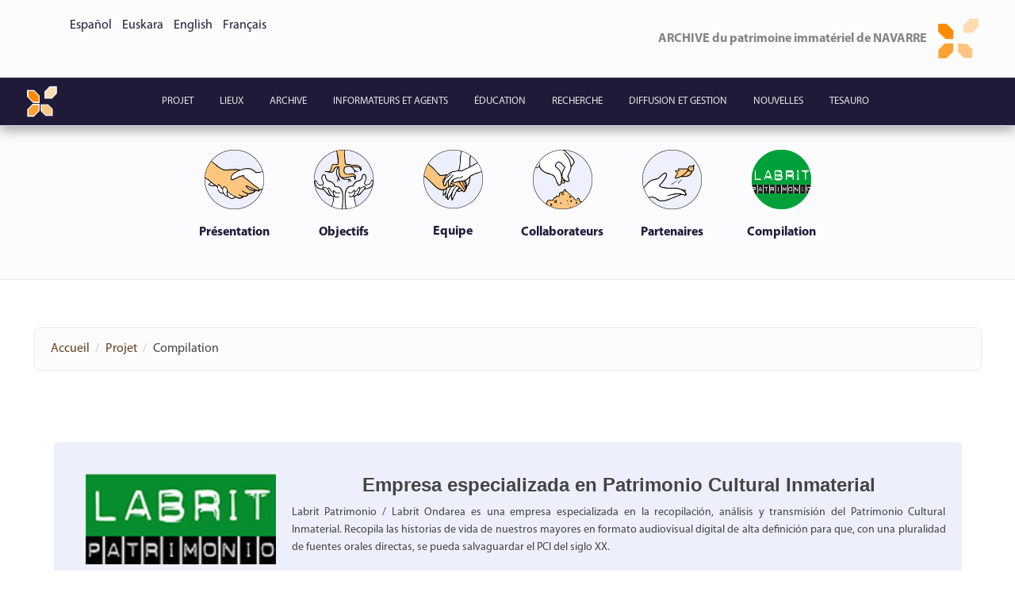

--- FILE ---
content_type: text/html; charset=utf-8
request_url: https://navarchivo.com/fr/compilation
body_size: 50423
content:
<!DOCTYPE html>
<html lang="fr" dir="ltr"
  xmlns:content="http://purl.org/rss/1.0/modules/content/"
  xmlns:dc="http://purl.org/dc/terms/"
  xmlns:foaf="http://xmlns.com/foaf/0.1/"
  xmlns:og="http://ogp.me/ns#"
  xmlns:rdfs="http://www.w3.org/2000/01/rdf-schema#"
  xmlns:sioc="http://rdfs.org/sioc/ns#"
  xmlns:sioct="http://rdfs.org/sioc/types#"
  xmlns:skos="http://www.w3.org/2004/02/skos/core#"
  xmlns:xsd="http://www.w3.org/2001/XMLSchema#">
<head profile="http://www.w3.org/1999/xhtml/vocab">
  <meta http-equiv="Content-Type" content="text/html; charset=utf-8" />
<meta name="Generator" content="Drupal 7 (http://drupal.org)" />
<link rel="canonical" href="/fr/compilation" />
<link rel="shortlink" href="/fr/node/43180" />
<meta name="MobileOptimized" content="width" />
<meta name="HandheldFriendly" content="true" />
<meta name="viewport" content="width=device-width, initial-scale=1" />
<link rel="shortcut icon" href="https://navarchivo.com/sites/default/files/img.logo2_.2-archivoico_3.ico" type="image/vnd.microsoft.icon" />
  <title>Compilation | www.navarchivo.com</title>
  <style type="text/css" media="all">
@import url("https://navarchivo.com/modules/system/system.base.css?s14x5r");
@import url("https://navarchivo.com/modules/system/system.menus.css?s14x5r");
@import url("https://navarchivo.com/modules/system/system.messages.css?s14x5r");
@import url("https://navarchivo.com/modules/system/system.theme.css?s14x5r");
</style>
<style type="text/css" media="all">
@import url("https://navarchivo.com/sites/all/modules/date/date_api/date.css?s14x5r");
@import url("https://navarchivo.com/modules/field/theme/field.css?s14x5r");
@import url("https://navarchivo.com/modules/node/node.css?s14x5r");
@import url("https://navarchivo.com/modules/user/user.css?s14x5r");
@import url("https://navarchivo.com/sites/all/modules/views/css/views.css?s14x5r");
@import url("https://navarchivo.com/sites/all/modules/ckeditor/css/ckeditor.css?s14x5r");
</style>
<style type="text/css" media="all">
@import url("https://navarchivo.com/sites/all/modules/ctools/css/ctools.css?s14x5r");
@import url("https://navarchivo.com/sites/all/modules/contrib/panels/css/panels.css?s14x5r");
@import url("https://navarchivo.com/sites/all/modules/video/css/video.css?s14x5r");
@import url("https://navarchivo.com/sites/all/modules/biblio/biblio.css?s14x5r");
@import url("https://navarchivo.com/modules/locale/locale.css?s14x5r");
@import url("https://navarchivo.com/sites/all/modules/contrib/improved_multi_select/improved_multi_select.css?s14x5r");
@import url("https://navarchivo.com/sites/all/modules/addtoany/addtoany.css?s14x5r");
</style>
<style type="text/css" media="all">
@import url("https://navarchivo.com/sites/all/themes/bootstrap-business/bootstrap/css/bootstrap.min.css?s14x5r");
@import url("https://navarchivo.com/sites/all/themes/bootstrap-business/css/style.css?s14x5r");
@import url("https://navarchivo.com/sites/all/themes/bootstrap-business/css/ourStyles.css?s14x5r");
@import url("https://navarchivo.com/sites/default/files/color/bootstrap_business-bb83ac75/colors.css?s14x5r");
@import url("https://navarchivo.com/sites/all/themes/bootstrap-business/css/local.css?s14x5r");
@import url("https://navarchivo.com/sites/all/themes/bootstrap-business/video-js/video-js.min.css?s14x5r");
@import url("https://navarchivo.com/sites/all/themes/bootstrap-business/css/blueimp-gallery.min.css?s14x5r");
@import url("https://navarchivo.com/sites/all/themes/bootstrap-business/css/bootstrap-image-gallery.min.css?s14x5r");
</style>

<!--[if (lt IE 9)]>
<link type="text/css" rel="stylesheet" href="https://navarchivo.com/sites/all/themes/bootstrap-business/css/ie8.css?s14x5r" media="all" />
<![endif]-->

   
  
  <!-- HTML5 element support for IE6-8 -->
  <!--[if lt IE 9]>
    <script src="//html5shiv.googlecode.com/svn/trunk/html5.js"></script>
  <![endif]-->
  <script type="text/javascript" src="https://navarchivo.com/sites/all/modules/jquery_update/replace/jquery/1.10/jquery.min.js?v=1.10.2"></script>
<script type="text/javascript" src="https://navarchivo.com/misc/jquery-extend-3.4.0.js?v=1.10.2"></script>
<script type="text/javascript" src="https://navarchivo.com/misc/jquery-html-prefilter-3.5.0-backport.js?v=1.10.2"></script>
<script type="text/javascript" src="https://navarchivo.com/misc/jquery.once.js?v=1.2"></script>
<script type="text/javascript" src="https://navarchivo.com/misc/drupal.js?s14x5r"></script>
<script type="text/javascript" src="https://navarchivo.com/sites/all/modules/jquery_update/replace/ui/external/jquery.cookie.js?v=67fb34f6a866c40d0570"></script>
<script type="text/javascript" src="https://navarchivo.com/sites/all/modules/jquery_update/replace/misc/jquery.form.min.js?v=2.69"></script>
<script type="text/javascript" src="https://navarchivo.com/misc/form-single-submit.js?v=7.98"></script>
<script type="text/javascript" src="https://navarchivo.com/misc/ajax.js?v=7.98"></script>
<script type="text/javascript" src="https://navarchivo.com/sites/all/modules/jquery_update/js/jquery_update.js?v=0.0.1"></script>
<script type="text/javascript" src="https://navarchivo.com/sites/all/modules/cookiecontrol/js/cookieControl-5.1.min.js?s14x5r"></script>
<script type="text/javascript" src="https://navarchivo.com/sites/default/files/languages/fr_ZKVQx1DEPGrNaAPponRd6dQWMv9Ubxx3-QKw5UtQHAY.js?s14x5r"></script>
<script type="text/javascript" src="https://navarchivo.com/sites/all/modules/video/js/video.js?s14x5r"></script>
<script type="text/javascript" src="https://navarchivo.com/sites/all/modules/views/js/base.js?s14x5r"></script>
<script type="text/javascript" src="https://navarchivo.com/sites/all/modules/ctools/js/auto-submit.js?s14x5r"></script>
<script type="text/javascript" src="https://navarchivo.com/misc/progress.js?v=7.98"></script>
<script type="text/javascript" src="https://navarchivo.com/sites/all/modules/views/js/ajax_view.js?s14x5r"></script>
<script type="text/javascript">
<!--//--><![CDATA[//><!--
function ccAddHtmlClass() {
jQuery('html').addClass('cookies');
}
//--><!]]>
</script>
<script type="text/javascript" src="https://navarchivo.com/sites/all/modules/contrib/improved_multi_select/improved_multi_select.js?s14x5r"></script>
<script type="text/javascript">
<!--//--><![CDATA[//><!--
jQuery(document).ready(function($) { 
		$(window).scroll(function() {
			if($(this).scrollTop() != 0) {
				$("#toTop").fadeIn();	
			} else {
				$("#toTop").fadeOut();
			}
		});
		
		$("#toTop").click(function() {
			$("body,html").animate({scrollTop:0},800);
		});	
		
		});
//--><!]]>
</script>
<script type="text/javascript" src="https://navarchivo.com/sites/all/themes/bootstrap-business/bootstrap/js/bootstrap.min.js?s14x5r"></script>
<script type="text/javascript" src="https://navarchivo.com/sites/all/themes/bootstrap-business/video-js/video.js?s14x5r"></script>
<script type="text/javascript" src="https://navarchivo.com/sites/all/themes/bootstrap-business/js/jquery.blueimp-gallery.min.js?s14x5r"></script>
<script type="text/javascript" src="https://navarchivo.com/sites/all/themes/bootstrap-business/js/bootstrap-image-gallery.min.js?s14x5r"></script>
<script type="text/javascript" src="https://navarchivo.com/sites/all/themes/bootstrap-business/js/blueimp-gallery.min.js?s14x5r"></script>
<script type="text/javascript">
<!--//--><![CDATA[//><!--
jQuery.extend(Drupal.settings, {"basePath":"\/","pathPrefix":"fr\/","setHasJsCookie":0,"ajaxPageState":{"theme":"bootstrap_business","theme_token":"1n5DAvtL4rNVsb95K27z9BRB6jXBk1oljRIevkeOcdQ","jquery_version":"1.10","js":{"0":1,"1":1,"2":1,"3":1,"sites\/all\/modules\/jquery_update\/replace\/jquery\/1.10\/jquery.min.js":1,"misc\/jquery-extend-3.4.0.js":1,"misc\/jquery-html-prefilter-3.5.0-backport.js":1,"misc\/jquery.once.js":1,"misc\/drupal.js":1,"sites\/all\/modules\/jquery_update\/replace\/ui\/external\/jquery.cookie.js":1,"sites\/all\/modules\/jquery_update\/replace\/misc\/jquery.form.min.js":1,"misc\/form-single-submit.js":1,"misc\/ajax.js":1,"sites\/all\/modules\/jquery_update\/js\/jquery_update.js":1,"sites\/all\/modules\/cookiecontrol\/js\/cookieControl-5.1.min.js":1,"public:\/\/languages\/fr_ZKVQx1DEPGrNaAPponRd6dQWMv9Ubxx3-QKw5UtQHAY.js":1,"sites\/all\/modules\/video\/js\/video.js":1,"sites\/all\/modules\/views\/js\/base.js":1,"sites\/all\/modules\/ctools\/js\/auto-submit.js":1,"misc\/progress.js":1,"sites\/all\/modules\/views\/js\/ajax_view.js":1,"4":1,"sites\/all\/modules\/contrib\/improved_multi_select\/improved_multi_select.js":1,"5":1,"sites\/all\/themes\/bootstrap-business\/bootstrap\/js\/bootstrap.min.js":1,"sites\/all\/themes\/bootstrap-business\/video-js\/video.js":1,"sites\/all\/themes\/bootstrap-business\/js\/jquery.blueimp-gallery.min.js":1,"sites\/all\/themes\/bootstrap-business\/js\/bootstrap-image-gallery.min.js":1,"sites\/all\/themes\/bootstrap-business\/js\/blueimp-gallery.min.js":1},"css":{"modules\/system\/system.base.css":1,"modules\/system\/system.menus.css":1,"modules\/system\/system.messages.css":1,"modules\/system\/system.theme.css":1,"sites\/all\/modules\/date\/date_api\/date.css":1,"modules\/field\/theme\/field.css":1,"modules\/node\/node.css":1,"modules\/user\/user.css":1,"sites\/all\/modules\/views\/css\/views.css":1,"sites\/all\/modules\/ckeditor\/css\/ckeditor.css":1,"sites\/all\/modules\/ctools\/css\/ctools.css":1,"sites\/all\/modules\/contrib\/panels\/css\/panels.css":1,"sites\/all\/modules\/video\/css\/video.css":1,"sites\/all\/modules\/biblio\/biblio.css":1,"modules\/locale\/locale.css":1,"sites\/all\/modules\/contrib\/improved_multi_select\/improved_multi_select.css":1,"sites\/all\/modules\/addtoany\/addtoany.css":1,"sites\/all\/themes\/bootstrap-business\/bootstrap\/css\/bootstrap.min.css":1,"sites\/all\/themes\/bootstrap-business\/css\/style.css":1,"sites\/all\/themes\/bootstrap-business\/css\/ourStyles.css":1,"sites\/all\/themes\/bootstrap-business\/color\/colors.css":1,"sites\/all\/themes\/bootstrap-business\/css\/local.css":1,"sites\/all\/themes\/bootstrap-business\/video-js\/video-js.min.css":1,"sites\/all\/themes\/bootstrap-business\/css\/blueimp-gallery.min.css":1,"sites\/all\/themes\/bootstrap-business\/css\/bootstrap-image-gallery.min.css":1,"sites\/all\/themes\/bootstrap-business\/css\/ie8.css":1}},"urlIsAjaxTrusted":{"https:\/\/navarchivo.com\/fr\/compilation":true,"\/fr\/views\/ajax":true},"views":{"ajax_path":"\/fr\/views\/ajax","ajaxViews":{"views_dom_id:899f1851383cbef214acad433f269e04":{"view_name":"videosagentelabrit","view_display_id":"block1","view_args":"","view_path":"node\/43180","view_base_path":"videosagentelabrit","view_dom_id":"899f1851383cbef214acad433f269e04","pager_element":0}}},"better_exposed_filters":{"views":{"videosagentelabrit":{"displays":{"block1":{"filters":{"title_field_value":{"required":false}}}}}}},"improved_multi_select":{"selectors":["select[multiple]"],"isblacklist":1,"filtertype":"partial","orderable":false,"groupresetfilter":false,"buttontext_add":"\u003E","buttontext_addall":"\u00bb","buttontext_del":"\u003C","buttontext_delall":"\u00ab","buttontext_moveup":"Move up","buttontext_movedown":"Move down"}});
//--><!]]>
</script>
</head>
<body class="html not-front not-logged-in no-sidebars page-node page-node- page-node-43180 node-type-page i18n-fr" >
  <div id="skip-link">
    <a href="#main-content" class="element-invisible element-focusable">Skip to main content</a>
  </div>
    <div id="toTop"><span class="glyphicon glyphicon-chevron-up"></span></div>



<!-- #header-top -->
<div id="header-top" class="clearfix padding-all">
    <div class="container">

        <!-- #header-top-inside -->
        <div id="header-top-inside" class="clearfix">
            <div class="row">
            
                        <div class="col-md-6">
                <!-- #header-top-left -->
                <div id="header-top-left" class="clearfix">
                      <div class="region region-header-top-left">
    <div id="block-locale-language-content" class="block block-locale clearfix">

    
  <div class="content">
    <ul class="language-switcher-locale-url"><li class="es first"><a href="/es/recopilaci%C3%B3n" class="language-link" xml:lang="es">Español</a></li>
<li class="eu"><a href="/eu/bilketa" class="language-link" xml:lang="eu">Euskara</a></li>
<li class="en"><a href="/en/compilation" class="language-link" xml:lang="en">English</a></li>
<li class="fr last active"><a href="/fr/compilation" class="language-link active" xml:lang="fr">Français</a></li>
</ul>  </div>
</div>
  </div>
                </div>
                <!-- EOF:#header-top-left -->
            </div>
                        
                        <div class="col-md-6">
                <!-- #header-top-right -->
                <div id="header-top-right" class="clearfix">
                      <div class="region region-header-top-right">
    <div id="block-block-3" class="block block-block clearfix">

    
  <div class="content">
    <div>
<div class="media"><img class="media-object pull-right" src="/sites/default/files/img.logo2.2-archivo.png" style="height:auto; width:10%" />
<div>
<h4 class="rteright myriad-logotipo">ARCHIVE du patrimoine immatériel de NAVARRE</h4>
</div>
</div>
</div>
  </div>
</div>
  </div>
                </div>
                <!-- EOF:#header-top-right -->
            </div>
                        
            </div>
        </div>
        <!-- EOF: #header-top-inside -->

    </div>
</div>
<!-- EOF: #header-top -->    

<!-- header -->

<!-- EOF: #header --> 

<!-- #main-navigation --> 

<nav class="navbar navbar-default navbar-centered" role="navigation">
	<div class="container">
	  <div class="container-fluid">
	    <!-- Brand and toggle get grouped for better mobile display -->
	    <div class="navbar-header">
	      <button type="button" class="navbar-toggle collapsed" data-toggle="collapse" data-target="#bs-example-navbar-collapse-1">
	        <span class="sr-only">Toggle navigation</span>
	        <span class="icon-bar"></span>
	        <span class="icon-bar"></span>
	        <span class="icon-bar"></span>
	      </button>
		  		  <div id="logo" class="center-block">
		  <a class="navbar-brand" href="/fr" title="Accueil" rel="home"><img src="https://navarchivo.com/sites/default/files/img.logo2.2-archivo.png" alt="Accueil" class="center-block logo-size"/> </a>
		  </div>
		  		  
	    </div>
	
	    <!-- Collect the nav links, forms, and other content for toggling -->
	    <div class="collapse navbar-collapse" id="bs-example-navbar-collapse-1">
	        	
	        <h2 class="element-invisible">Main menu</h2><ul class="nav navbar-nav"><li class="menu-335 active-trail first"><a href="/fr/projet" class="active-trail">Projet</a></li>
<li class="menu-462"><a href="/fr/lieux">Lieux</a></li>
<li class="menu-337"><a href="/fr/archive">Archive</a></li>
<li class="menu-338"><a href="/fr/informateurs-et-agents">Informateurs et agents</a></li>
<li class="menu-465"><a href="/fr/%C3%A9ducation">Éducation</a></li>
<li class="menu-466"><a href="/fr/recherche">Recherche</a></li>
<li class="menu-467"><a href="/fr/diffusion-et-gestion">Diffusion et gestion</a></li>
<li class="menu-339"><a href="/fr/nouveaut%C3%A9s">Nouvelles</a></li>
<li class="menu-32538 last"><a href="/fr/tesauro" title="">Tesauro</a></li>
</ul>	
	        	    </div><!-- /.navbar-collapse -->
	  </div><!-- /.container-fluid -->
  </div>
</nav>

<!-- EOF: #main-navigation -->


<!-- #page -->
<div id="page" class="clearfix">
    
        
    <div class="banner-pre-content">
		<div class="container">
			<div class="row">
				<div class="col-md-12" id="outer">
					<a class="left carousel-control carousel-control-round" href="#slideshow" data-slide="prev" id="left" style="display: none;">
			<span class="icon-prev"></span>
		</a>
					<ul id="menulist">
					 
									<li class="cursor" id="0">
										<a href="/fr/pr%C3%A9sentation">
											<img src="https://navarchivo.com/sites/default/files/menuimage/presentacionb_1.png"></img>
											<h6>Présentation</h6>
										</a>
									</li>
								 
									<li class="cursor" id="1">
										<a href="/fr/objectifs">
											<img src="https://navarchivo.com/sites/default/files/menuimage/objetivosb.png"></img>
											<h6>Objectifs</h6>
										</a>
									</li>
								 
									<li class="cursor" id="2">
										<a href="/fr/%C3%A9quipe">
											<img src="https://navarchivo.com/sites/default/files/menuimage/equipob.png"></img>
											<h6>Equipe</h6>
										</a>
									</li>
								 
									<li class="cursor" id="3">
										<a href="/fr/collaborateurs">
											<img src="https://navarchivo.com/sites/default/files/menuimage/colaboradoresb.png"></img>
											<h6>Collaborateurs</h6>
										</a>
									</li>
								 
									<li class="cursor" id="4">
										<a href="/fr/partenaires">
											<img src="https://navarchivo.com/sites/default/files/menuimage/patrocinadoresb.png"></img>
											<h6>Partenaires</h6>
										</a>
									</li>
								 
									<li class="cursor" id="5">
										<a href="/fr/compilation">
											<img src="https://navarchivo.com/sites/default/files/menuimage/patrimonio-borobila.png"></img>
											<h6>Compilation</h6>
										</a>
									</li>
													</ul>
					<a class="right carousel-control carousel-control-round" href="#slideshow" data-slide="next" id="right" style="display: none;">
			<span class="icon-next"></span>
		</a>
				</div>
			</div>
		</div>
		
	</div>
	
	 
	<!--<input type="button" value="move left by -1" class="left" />
    <input type="button" value="Move Right by +1" class="right" />-->
    

	<script>
		jQuery(document).ready(function() {
			//alert("Overflow:"+document.getElementById('menulist').scrollWidth+"\nWidth:"+parseInt(jQuery('#menulist').css('width'), 10))
			var menu_margin = parseInt(jQuery('#menulist').css('margin-left'), 10);
			
			var overflow = document.getElementById('menulist').scrollWidth;
			var width = parseInt(jQuery('#menulist').css('width'), 10);
			//alert(overflow - width);
			if (overflow - width > 40){
				jQuery('#left').show();
				jQuery('#right').show();
			}
			
			jQuery('.left').click(function () {
				
			var overflow = document.getElementById('menulist').scrollWidth;
			var width = parseInt(jQuery('#menulist').css('width'), 10);
				//if (parseInt(jQuery('#outer').css('width'), 10) >= parseInt(jQuery('#menulist').css('width'), 10)){
					if (overflow - width > 40){
					    if (menu_margin >= -784) {
					    	menu_margin -= 200; 
					        jQuery('#menulist').animate({
					            'marginLeft': "-=200px" //moves left
					        });
					    }
					}
				//}
			});
			jQuery('.right').click(function () {
			    if (menu_margin >= 0) {
			    	menu_margin = 0;
			        jQuery('#menulist').css('margin-left', '0px!important');
			    } else {
			    	menu_margin += 200; 
			        jQuery('#menulist').animate({
			            'marginLeft': "+=200px" //moves right
			        });
			    }
			});
		});
	</script>

	<!--<div class="banner-pre-content">
		<div class="container">
			<div class="row">
				<div class="col-md-12 bpc-padding-left">
					<h1></h1>
					<p></p>
				</div>
			</div>
		</div>
	</div>-->

    <!-- #main-content -->
    <div id="main-content">
        <div class="container">
        
            <!-- #messages-console -->
                        <!-- EOF: #messages-console -->
            
            <div class="row">

                

                <section class="col-md-12">

                    <!-- #main -->
                    <div id="main" class="clearfix">
                    
                         
                        <!-- #breadcrumb -->
                        <div id="breadcrumb" class="clearfix">
                            <!-- #breadcrumb-inside -->
                            <div id="breadcrumb-inside" class="clearfix">
                            <ol class="breadcrumb"><li><a href="/fr">Accueil</a></li><li><a href="/fr/projet">Projet</a></li><li>Compilation</li></ol>                            </div>
                            <!-- EOF: #breadcrumb-inside -->
                        </div>
                        <!-- EOF: #breadcrumb -->
                        
                        
                        <!-- EOF:#content-wrapper -->
                        <div class="sin-fondo" id="content-wrapper">

                            

                                                  
                            <!-- #tabs -->
                                                            <div class="tabs">
                                                                </div>
                                                        <!-- EOF: #tabs -->

                            <!-- #action links -->
                                                        <!-- EOF: #action links -->

                              <div class="region region-content">
    <div id="block-system-main" class="block block-system clearfix">

    
  <div class="content">
    <article id="node-43180" class="node node-page clearfix" about="/fr/compilation" typeof="foaf:Document">

    <header>
            <span property="dc:title" content="Compilation" class="rdf-meta element-hidden"></span>
      </header>
  
  <div class="content">
  	<div class="row">
	  	<h2 class="media-heading text-center padding-all"></h2>
	    <div class="field field-name-body field-type-text-with-summary field-label-hidden"><div class="field-items"><div class="field-item even" property="content:encoded"><div class="padding-all color-base">
<h3 class="rtecenter"><img alt="" src="/sites/default/files/imagenes/Labrit%20Patrimonio%20txikia.jpg" style="float:left; height:114px; margin-left:20px; margin-right:20px; width:240px" />Empresa especializada en Patrimonio Cultural Inmaterial</h3>
<p class="rtejustify">Labrit Patrimonio / Labrit Ondarea es una empresa especializada en la recopilación, análisis y transmisión del Patrimonio Cultural Inmaterial. Recopila las historias de vida de nuestros mayores en formato audiovisual digital de alta definición para que, con una pluralidad de fuentes orales directas, se pueda salvaguardar el PCI del siglo XX.</p>
</div>
<div class="row padding-all">
<div class="col-md-6">
<h3 class="rtecenter">Recopilación sistemática localidad a localidad</h3>
<p class="rtejustify"><a href="http://www.navarchivo.com/es/euskokultur-fundazioa-fundaci%C3%B3n-euskokultur"><img alt="" src="/sites/default/files/imagenes/EK0.png" style="float:left; height:80px; margin-left:10px; margin-right:10px; width:119px" /></a>La empresa Labrit se constituyó en 2009 como respuesta a la necesidad de profesionalización y especialización para encarar el <strong>trabajo de campo para el APIN / NOMA de la Universidad Pública de Navarra. </strong>Continuaba el trabajo emprendido por la fundación <em>Euskokultur Fundazioa</em> y por <em>EKE-ICB</em>.   </p>
<h3 class="rtecenter"><a href="http://www.navarchivo.com/es/labrit-patrimonio-labrit-ondarea"><img alt="" src="/sites/default/files/imagenes/displaypeque%C3%B1o.jpg" style="float:left; height:343px; margin-left:10px; margin-right:10px; width:250px" /></a>Productos y servicios de gestión cultural</h3>
<p class="rtejustify">Desde su fundación, ha desarrollado tres líneas de trabajo ininterrumpidas: la recopilación del PCI; la asesoría y consultoría sobre Patrimonio Cultural; y la elaboración de materiales de transmisión en distintos formatos. <a href="http://www.navarchivo.com/es/labrit-patrimonio-labrit-ondarea" target="_blank">Ver página del agente</a>.</p>
<h3 class="rtecenter">Presentaciones en las localidades</h3>
<p class="rtejustify">Además de realizar la recopilación sistemática en cada localidad, elabora una presentación - resumen de la recopilación.</p>
<iframe frameborder="0" height="270" src="https://player.vimeo.com/video/238710560" width="480"></iframe></div>
<div class="col-md-6">
<h4 class="rtecenter">Datos del proyecto (junio de 2019)</h4>
<p class="rtejustify"><img alt="" src="/sites/default/files/imagenes/Mapa%20Recopilaci%C3%B3n%20actualizado_2019%20%281%29.png" style="float:left; height:592px; margin-left:10px; margin-right:10px; width:550px" /></p>
<h6 class="rteright"> </h6>
<h6 class="rteright">Número total de entrevistas: 2181</h6>
<h6 class="rteright">Ayuntamientos participantes: 145 (<span style="color:#008000">verde oscuro</span>)</h6>
<h6 class="rteright">Localidades: 518 (<span style="color:#008000">verde oscuro</span>)</h6>
<h6 class="rteright">Localidades en proceso (<span style="color:#00FF00">verde claro</span>)</h6>
<h6 class="rteright">Localidades sin recopilación (<span style="color:#D3D3D3">gris claro</span>)</h6>
</div>
</div>
</div></div></div><div class="field field-name-field-bloque field-type-blockreference field-label-hidden"><div class="field-items"><div class="field-item even"><div id="block-views-exp-videosagentelabrit-block1" class="block block-views clearfix">

    
  <div class="content">
    <form class="ctools-auto-submit-full-form" action="https://navarchivo.com/fr/compilation" method="get" id="views-exposed-form-videosagentelabrit-block1" accept-charset="UTF-8"><div><div class="views-exposed-form">
  <div class="views-exposed-widgets clearfix">
          <div id="edit-title-field-value-wrapper" class="views-exposed-widget views-widget-filter-title_field_value">
                  <label for="edit-title-field-value">
            Recherche de présentation          </label>
                        <div class="views-widget">
          <div class="form-item form-type-textfield form-item-title-field-value">
 <input type="text" id="edit-title-field-value" name="title_field_value" value="" size="30" maxlength="128" class="form-text" />
</div>
        </div>
              </div>
                    <div class="views-exposed-widget views-submit-button">
      <input class="ctools-use-ajax ctools-auto-submit-click js-hide form-submit" type="submit" id="edit-submit-videosagentelabrit" value="Apply" />    </div>
      </div>
</div>
</div></form>  </div>
</div></div><div class="field-item odd"><div id="block-views-videosagentelabrit-block1" class="block block-views clearfix">

    
  <div class="content">
    <div class="view view-videosagentelabrit view-id-videosagentelabrit view-display-id-block1 view-dom-id-899f1851383cbef214acad433f269e04">
        
  
  
      <div class="view-content">
      <table class="views-view-grid cols-5">
  
  <tbody>
          <tr  class="row-1 row-first">
                  <td  class="col-1 col-first">
              
  <div class="views-field views-field-field-video-archivo">        <div class="field-content"></div>  </div>  
  <div class="views-field views-field-php">        <span class="field-content">					 <a href="https://www.navarchivo.com/fr/node/170772">
                          <img src="https://i.vimeocdn.com/video/1605222435-dd9a735e197391f3a123655fd5d22349e4af2305586a9eb873198a648d939580-d_960x540?r=pad" /> 
<!--							  <img src="" />    
                                                     <img src="https://vumbnail.com/_small.jpg" />  -->

                 
 
					</a>
					</span>  </div>  
  <div class="views-field views-field-title-field">        <div class="field-content"><a href="/fr/node/170772">MEMORIA ORAL DE ARBIZU  / ARBIZUKO AHOZKO MEMORIA</a></div>  </div>          </td>
                  <td  class="col-2">
              
  <div class="views-field views-field-field-video-archivo">        <div class="field-content"></div>  </div>  
  <div class="views-field views-field-php">        <span class="field-content">					 <a href="https://www.navarchivo.com/fr/node/170779">
                          <img src="https://i.vimeocdn.com/video/1740572699-f1da1afd562a02be461f2ef999f730fe7b2021f1a95d091aacfa4ee8351397c8-d_960x540?r=pad" /> 
<!--							  <img src="" />    
                                                     <img src="https://vumbnail.com/_small.jpg" />  -->

                 
 
					</a>
					</span>  </div>  
  <div class="views-field views-field-title-field">        <div class="field-content"><a href="/fr/node/170779">MEMORIA ORAL DE ASTRÁIN / ASTRAINGO AHOZKO MEMORIA</a></div>  </div>          </td>
                  <td  class="col-3">
              
  <div class="views-field views-field-field-video-archivo">        <div class="field-content"></div>  </div>  
  <div class="views-field views-field-php">        <span class="field-content">					 <a href="https://www.navarchivo.com/fr/node/170774">
                          <img src="https://i.vimeocdn.com/video/1661323500-f0ae9761e60f814ed606660e82736e7e48f6d0a5d01b1d88391283e92988e115-d_960x540?r=pad" /> 
<!--							  <img src="" />    
                                                     <img src="https://vumbnail.com/_small.jpg" />  -->

                 
 
					</a>
					</span>  </div>  
  <div class="views-field views-field-title-field">        <div class="field-content"><a href="/fr/node/170774">MEMORIA ORAL DE BIURRUN - OLKOZ / BIURRUN - OLKOTZEKO AHOZKO MEMORIA</a></div>  </div>          </td>
                  <td  class="col-4">
              
  <div class="views-field views-field-field-video-archivo">        <div class="field-content"></div>  </div>  
  <div class="views-field views-field-php">        <span class="field-content">					 <a href="https://www.navarchivo.com/fr/node/170773">
                          <img src="https://i.vimeocdn.com/video/1434149068-e1d0536ee87cd5b72263c95180e31583cb815cd78752f49e9e35f2c80d26a20e-d_960x540?r=pad" /> 
<!--							  <img src="" />    
                                                     <img src="https://vumbnail.com/_small.jpg" />  -->

                 
 
					</a>
					</span>  </div>  
  <div class="views-field views-field-title-field">        <div class="field-content"><a href="/fr/node/170773">MEMORIA ORAL DE BUÑUEL / BUÑUELGO AHOZKO MEMORIA</a></div>  </div>          </td>
                  <td  class="col-5 col-last">
              
  <div class="views-field views-field-field-video-archivo">        <div class="field-content"></div>  </div>  
  <div class="views-field views-field-php">        <span class="field-content">					 <a href="https://www.navarchivo.com/fr/node/145481">
                          <img src="https://i.vimeocdn.com/video/1422506913-425a7d464fe4ec9b585f24bf8a920539446bf43ac929bb7e9bfbebd88bf78007-d_960x540?r=pad" /> 
<!--							  <img src="" />    
                                                     <img src="https://vumbnail.com/_small.jpg" />  -->

                 
 
					</a>
					</span>  </div>  
  <div class="views-field views-field-title-field">        <div class="field-content"><a href="/fr/node/145481">MEMORIA ORAL DE LA CENDEA DE GALAR (2) / GALAR ZENDEAKO AHOZKO MEMORIA (2)</a></div>  </div>          </td>
              </tr>
          <tr  class="row-2">
                  <td  class="col-1 col-first">
              
  <div class="views-field views-field-field-video-archivo">        <div class="field-content"></div>  </div>  
  <div class="views-field views-field-php">        <span class="field-content">					 <a href="https://www.navarchivo.com/fr/node/170775">
                          <img src="https://i.vimeocdn.com/video/1666955639-29b45cd41501f71d70b0e7110f7cb265844ce4eed29e2f9aff099956455ff5ab-d_960x540?r=pad" /> 
<!--							  <img src="" />    
                                                     <img src="https://vumbnail.com/_small.jpg" />  -->

                 
 
					</a>
					</span>  </div>  
  <div class="views-field views-field-title-field">        <div class="field-content"><a href="/fr/node/170775">MEMORIA ORAL DE MENDAVIA  / MENDABIAKO AHOZKO MEMORIA</a></div>  </div>          </td>
                  <td  class="col-2">
              
  <div class="views-field views-field-field-video-archivo">        <div class="field-content"></div>  </div>  
  <div class="views-field views-field-php">        <span class="field-content">					 <a href="https://www.navarchivo.com/fr/node/152922">
                          <img src="https://i.vimeocdn.com/video/1494820013-df66f9edea8f978254aad718f002b928ec46a3a6cf8a26c8057b9a9861f80a9b-d_960x540?r=pad" /> 
<!--							  <img src="" />    
                                                     <img src="https://vumbnail.com/_small.jpg" />  -->

                 
 
					</a>
					</span>  </div>  
  <div class="views-field views-field-title-field">        <div class="field-content"><a href="/fr/node/152922">MEMORIA ORAL DE PERALTA / AZKOIENGO AHOZKO MEMORIA</a></div>  </div>          </td>
                  <td  class="col-3">
              
  <div class="views-field views-field-field-video-archivo">        <div class="field-content"></div>  </div>  
  <div class="views-field views-field-php">        <span class="field-content">					 <a href="https://www.navarchivo.com/fr/node/152921">
                          <img src="https://i.vimeocdn.com/video/1434222191-c8690384aec4f51546204616f3cb1f728e02c4e70c90fd13642abbf45a744b3d-d_960x540?r=pad" /> 
<!--							  <img src="" />    
                                                     <img src="https://vumbnail.com/_small.jpg" />  -->

                 
 
					</a>
					</span>  </div>  
  <div class="views-field views-field-title-field">        <div class="field-content"><a href="/fr/node/152921">MEMORIA ORAL DE ROMANZADO / ERROMANTZATUKO AHOZKO MEMORIA</a></div>  </div>          </td>
                  <td  class="col-4">
              
  <div class="views-field views-field-field-video-archivo">        <div class="field-content"></div>  </div>  
  <div class="views-field views-field-php">        <span class="field-content">					 <a href="https://www.navarchivo.com/fr/node/152923">
                          <img src="https://i.vimeocdn.com/video/1434193504-cd4a5676e388bb52099588d7fd5697eefb5aad02d327357f569d8e4bc085caeb-d_960x540?r=pad" /> 
<!--							  <img src="" />    
                                                     <img src="https://vumbnail.com/_small.jpg" />  -->

                 
 
					</a>
					</span>  </div>  
  <div class="views-field views-field-title-field">        <div class="field-content"><a href="/fr/node/152923">MEMORIA ORAL DE SIGÜÉS / ZIGOZEKO AHOZKO MEMORIA</a></div>  </div>          </td>
                  <td  class="col-5 col-last">
              
  <div class="views-field views-field-field-video-archivo">        <div class="field-content"></div>  </div>  
  <div class="views-field views-field-php">        <span class="field-content">					 <a href="https://www.navarchivo.com/fr/node/152925">
                          <img src="https://i.vimeocdn.com/video/1512485277-842cf9b06c58d616243d4e95e8469c07ec773cc3b4c9a94cbc97c95042b88014-d_960x540?r=pad" /> 
<!--							  <img src="" />    
                                                     <img src="https://vumbnail.com/_small.jpg" />  -->

                 
 
					</a>
					</span>  </div>  
  <div class="views-field views-field-title-field">        <div class="field-content"><a href="/fr/node/152925">MEMORIA ORAL DE VALDORBA / ORBAIBARREKO AHOZKO MEMORIA</a></div>  </div>          </td>
              </tr>
          <tr  class="row-3">
                  <td  class="col-1 col-first">
              
  <div class="views-field views-field-field-video-archivo">        <div class="field-content"></div>  </div>  
  <div class="views-field views-field-php">        <span class="field-content">					 <a href="https://www.navarchivo.com/fr/node/170777">
                          <img src="https://i.vimeocdn.com/video/1736113996-38e021f3f783e29cd0f0a3fc6332aaf872cb39a735ff3b0004fe29df91788837-d_960x540?r=pad" /> 
<!--							  <img src="" />    
                                                     <img src="https://vumbnail.com/_small.jpg" />  -->

                 
 
					</a>
					</span>  </div>  
  <div class="views-field views-field-title-field">        <div class="field-content"><a href="/fr/node/170777">MEMORIA ORAL DE VIANA / VIANAKO AHOZKO MEMORIA</a></div>  </div>          </td>
                  <td  class="col-2">
              
  <div class="views-field views-field-field-video-archivo">        <div class="field-content"></div>  </div>  
  <div class="views-field views-field-php">        <span class="field-content">					 <a href="https://www.navarchivo.com/fr/node/170778">
                          <img src="https://i.vimeocdn.com/video/1746314275-26c9b691edd97f526cf7836ff5dcd5c7a6869a2077e55789c7038374aaf0b2b5-d_960x540?r=pad" /> 
<!--							  <img src="" />    
                                                     <img src="https://vumbnail.com/_small.jpg" />  -->

                 
 
					</a>
					</span>  </div>  
  <div class="views-field views-field-title-field">        <div class="field-content"><a href="/fr/node/170778">MEMORIA ORAL DE VILLAVA (5) / ATARRABIAKO AHOZKO MEMORIA (5)</a></div>  </div>          </td>
                  <td  class="col-3">
              
  <div class="views-field views-field-field-video-archivo">        <div class="field-content"></div>  </div>  
  <div class="views-field views-field-php">        <span class="field-content">					 <a href="https://www.navarchivo.com/fr/node/170776">
                          <img src="https://i.vimeocdn.com/video/1657226108-6733af5b77bd04c5a36567f34240c61584361d834e17d9def2d7872f39062613-d_960x540?r=pad" /> 
<!--							  <img src="" />    
                                                     <img src="https://vumbnail.com/_small.jpg" />  -->

                 
 
					</a>
					</span>  </div>  
  <div class="views-field views-field-title-field">        <div class="field-content"><a href="/fr/node/170776">MEMORIA ORAL DEL VALLE DE LAS AMÉSCOAS / AMESKOAK IBARRAKO AHOZKO MEMORIA</a></div>  </div>          </td>
                  <td  class="col-4">
              
  <div class="views-field views-field-field-video-archivo">        <div class="field-content"></div>  </div>  
  <div class="views-field views-field-php">        <span class="field-content">					 <a href="https://www.navarchivo.com/fr/node/145475">
                          <img src="https://i.vimeocdn.com/video/1047088560-e38f6a3bd429933abb79af4193c360aaeee21445585fd6b47e37e128a5145837-d_960x540?r=pad" /> 
<!--							  <img src="" />    
                                                     <img src="https://vumbnail.com/_small.jpg" />  -->

                 
 
					</a>
					</span>  </div>  
  <div class="views-field views-field-title-field">        <div class="field-content"><a href="/fr/node/145475">PATRIMONIO INMATERIAL - BIDAURRETA - ONDARE EZ MATERIALA</a></div>  </div>          </td>
                  <td  class="col-5 col-last">
              
  <div class="views-field views-field-field-video-archivo">        <div class="field-content"></div>  </div>  
  <div class="views-field views-field-php">        <span class="field-content">					 <a href="https://www.navarchivo.com/fr/node/145477">
                          <img src="https://i.vimeocdn.com/video/1347118036-0ad3fbbec8d5935c9717f8ef8f9f31adefc68b23ce19c75d906c31e89403dc09-d_960x540?r=pad" /> 
<!--							  <img src="" />    
                                                     <img src="https://vumbnail.com/_small.jpg" />  -->

                 
 
					</a>
					</span>  </div>  
  <div class="views-field views-field-title-field">        <div class="field-content"><a href="/fr/node/145477">PATRIMONIO INMATERIAL - CORELLA- ONDARE EZ MATERIALA</a></div>  </div>          </td>
              </tr>
          <tr  class="row-4 row-last">
                  <td  class="col-1 col-first">
              
  <div class="views-field views-field-field-video-archivo">        <div class="field-content"></div>  </div>  
  <div class="views-field views-field-php">        <span class="field-content">					 <a href="https://www.navarchivo.com/fr/node/145478">
                          <img src="https://i.vimeocdn.com/video/1364899039-a866770c59fb5dd519981f802f442e9dd9b040f12e93786930c230e417a37a89-d_960x540?r=pad" /> 
<!--							  <img src="" />    
                                                     <img src="https://vumbnail.com/_small.jpg" />  -->

                 
 
					</a>
					</span>  </div>  
  <div class="views-field views-field-title-field">        <div class="field-content"><a href="/fr/node/145478">PATRIMONIO INMATERIAL - HUARTE / UHARTE- ONDARE EZ MATERIALA</a></div>  </div>          </td>
                  <td  class="col-2">
              
  <div class="views-field views-field-field-video-archivo">        <div class="field-content"></div>  </div>  
  <div class="views-field views-field-php">        <span class="field-content">					 <a href="https://www.navarchivo.com/fr/node/43208">
                          <img src="https://i.vimeocdn.com/video/520762385-3c52c3a9c49047b70981d9c744d047ba03e26c0bf6a2036f4d984ff3b35552a6-d_960x540?r=pad" /> 
<!--							  <img src="" />    
                                                     <img src="https://vumbnail.com/_small.jpg" />  -->

                 
 
					</a>
					</span>  </div>  
  <div class="views-field views-field-title-field">        <div class="field-content"><a href="/fr/node/43208">PATRIMONIO INMATERIAL - UHARTE ARAKIL - ONDARE EZ MATERIALA</a></div>  </div>          </td>
                  <td  class="col-3">
              
  <div class="views-field views-field-field-video-archivo">        <div class="field-content"></div>  </div>  
  <div class="views-field views-field-php">        <span class="field-content">					 <a href="https://www.navarchivo.com/fr/node/145476">
                          <img src="https://i.vimeocdn.com/video/1274170723-f6266689fd82f289e49da72808e0247e38a46e14fcc53c17c_960x540?r=pad" /> 
<!--							  <img src="" />    
                                                     <img src="https://vumbnail.com/_small.jpg" />  -->

                 
 
					</a>
					</span>  </div>  
  <div class="views-field views-field-title-field">        <div class="field-content"><a href="/fr/node/145476">PATRIMONIO INMATERIAL - VILLAVA / ATARRABIA- ONDARE EZ MATERIALA</a></div>  </div>          </td>
                  <td  class="col-4">
              
  <div class="views-field views-field-field-video-archivo">        <div class="field-content"></div>  </div>  
  <div class="views-field views-field-php">        <span class="field-content">					 <a href="https://www.navarchivo.com/fr/node/43277">
                          <img src="https://i.vimeocdn.com/video/558478460-f96361c0587d697190787097c39bb5599eb258aea030c38101954ffeccf3a832-d_960x540?r=pad" /> 
<!--							  <img src="" />    
                                                     <img src="https://vumbnail.com/_small.jpg" />  -->

                 
 
					</a>
					</span>  </div>  
  <div class="views-field views-field-title-field">        <div class="field-content"><a href="/fr/node/43277">PATRIMONIO INMATERIAL ARAS ONDARE EZ MATERIALA</a></div>  </div>          </td>
                  <td  class="col-5 col-last">
              
  <div class="views-field views-field-field-video-archivo">        <div class="field-content"></div>  </div>  
  <div class="views-field views-field-php">        <span class="field-content">					 <a href="https://www.navarchivo.com/fr/node/43280">
                          <img src="https://i.vimeocdn.com/video/517641525-fa7d89e09e9bfd5aba4d91f83061e03dae90a91e60c4f0a1961049b9953edbd3-d_960x540?r=pad" /> 
<!--							  <img src="" />    
                                                     <img src="https://vumbnail.com/_small.jpg" />  -->

                 
 
					</a>
					</span>  </div>  
  <div class="views-field views-field-title-field">        <div class="field-content"><a href="/fr/node/43280">PATRIMONIO INMATERIAL ARELLANO/ ARELLANOKO ONDARE EZ MATERIALA</a></div>  </div>          </td>
              </tr>
      </tbody>
</table>
    </div>
  
      <h2 class="element-invisible">Pages</h2><div class="item-list"><ul class="pager"><li class="pager-current first">1</li>
<li class="pager-item"><a title="Go to page 2" href="/fr/compilation?page=1">2</a></li>
<li class="pager-item"><a title="Go to page 3" href="/fr/compilation?page=2">3</a></li>
<li class="pager-item"><a title="Go to page 4" href="/fr/compilation?page=3">4</a></li>
<li class="pager-item"><a title="Go to page 5" href="/fr/compilation?page=4">5</a></li>
<li class="pager-ellipsis">…</li>
<li class="pager-next"><a href="/fr/compilation?page=1">Suivant</a></li>
<li class="pager-last last"><a href="/fr/compilation?page=6">Dernière</a></li>
</ul></div>  
  
  
  
  
</div>  </div>
</div></div></div></div>  	</div>
  </div>


      <footer>
            </footer>
  
  
</article>  </div>
</div>
  </div>
                            
                        </div>
                        <!-- EOF:#content-wrapper -->

                    </div>
                    <!-- EOF:#main -->

                </section>

                        
            </div>

        </div>
    </div>
    <!-- EOF:#main-content -->

    
</div>
<!-- EOF:#page -->


<footer id="subfooter" class="clearfix">
    <div class="container">
        
        <!-- #subfooter-inside -->
        <div id="subfooter-inside" class="clearfix">
            <div class="row">
                <div class="col-md-12">
                    <!-- #subfooter-left -->
                    <div class="subfooter-area">
                                            

                                          <div class="region region-footer">
    <div id="block-menu-menu-sesion" class="block block-menu clearfix">

    
  <div class="content">
    <ul class="menu"><li class="first last leaf"><a href="/fr/user" title="">Connexion</a></li>
</ul>  </div>
</div>
<div id="block-block-2" class="block block-block clearfix">

    
  <div class="content">
    <div class="row padding-all" style="background: #F0F0F0;">
<div class="col-md-12">
<h5>L’Archive du patrimoine immatériel de Navarre existe grâce au soutien du Gouvernement de Navarre et de l'Université Publique de Navarre.</h5>
</div>
</div>
<div class="row padding-all" style="background: #F0F0F0;">
<div class="col-md-6"><img src="/sites/default/files/PortadaWeb/upna2020.png" style="display:inline" /></div>
<div class="col-md-6"><img src="/sites/default/files/PortadaWeb/GN-v1-4c.png" style="display:inline" /></div>
</div>
  </div>
</div>
  </div>
                    
                    </div>
                    <!-- EOF: #subfooter-left -->
                </div>
            </div>
        </div>
        <!-- EOF: #subfooter-inside -->
    
    </div>
  
</footer>
<!-- EOF:#subfooter -->

  <script type="text/javascript">
<!--//--><![CDATA[//><!--

    jQuery(document).ready(function($) {
    cookieControl({
        introText: 'Nous utilisons des cookies pour faciliter l\'utilisation de notre site web.',
        fullText: '<p> Certains cookies de ce site sont essentiels et le site ne fonctionnera pas correctement sans eux. Ces cookies sont définis lorsque vous soumettez un formulaire, que vous vous connectez ou que vous interagissez avec le site en faisant quelque chose qui va au-delà de cliquer sur de simples liens. </p> <p>Nous utilisons également certains cookies non essentiels pour suivre les visiteurs de manière anonyme ou pour améliorer votre expérience du site. Si vous n\'acceptez pas, nous n\'installerons pas ces cookies, mais certaines fonctionnalités du site pourront ne pas être disponibles. </p><p>En utilisant ce site web, vous acceptez notre politique de confidentialité. <p>Ver <a href="/fr/node/55016">Politique de confidentialité</a>.',
        theme: 'dark',
        html: '<div id="cccwr"><div id="ccc-state" class="ccc-pause"><div id="ccc-icon"><button><span>Utilisation des cookies</span></button></div><div class="ccc-widget"><div class="ccc-outer"><div class="ccc-inner"><h2>Utilisation des cookies</h2><div class="ccc-content"><p class="ccc-intro"></p><div class="ccc-expanded"></div><div id="ccc-cookies-switch" style="background-position-x: 0;"><a id="cctoggle" href="#" style="background-position-x: 0;" name="cctoggle"><span id="cctoggle-text">Cookies test</span></a></div><div id="ccc-implicit-warning">(One cookie will be set to store your preference)</div><div id="ccc-explicit-checkbox"><label><input id="cchide-popup" type="checkbox" name="ccc-hide-popup" value="Y" /> Ne demandez pas à nouveau.<br /></label><p>(Si vous cochez cette case, un cookie sera créé pour masquer cette fenêtre contextuelle si vous cliquez sur Fermer. Il ne stockera pas d'informations personnelles)</div> <!-- <p class="ccc-about" visibility="hidden"><small><a href="http://www.civicuk.com/cookie-law" target="_blank">About this tool</a></small></p><a class="ccc-icon" href="http://www.civicuk.com/cookie-law" target="_blank"title="About Cookie Control">About Cookie Control</a><button class="ccc-close">Fermer</button>--></div></div></div><button class="ccc-expand">read more</button></div></div></div>',
        position: 'left',
        shape: 'triangle',
        startOpen: true,
        autoHide: 60000,
        onAccept: function(cc){cookiecontrol_accepted(cc)},
        onReady: function(){},
        onCookiesAllowed: function(cc){cookiecontrol_cookiesallowed(cc)},
        onCookiesNotAllowed: function(cc){cookiecontrol_cookiesnotallowed(cc)},
        countries: '',
        subdomains: true,
        cookieName: 'wwwnavarchivocom_cookiecontrol',
        iconStatusCookieName: 'ccShowCookieIcon',
        consentModel: 'explicit'
        });
      });
    
//--><!]]>
</script>
<script type="text/javascript">
<!--//--><![CDATA[//><!--
function cookiecontrol_accepted(cc) {
cc.setCookie('ccShowCookieIcon', 'no');jQuery('#ccc-icon').hide();
ccAddHtmlClass();
}
//--><!]]>
</script>
<script type="text/javascript">
<!--//--><![CDATA[//><!--
function cookiecontrol_cookiesallowed(cc) {
ccAddHtmlClass();
}
//--><!]]>
</script>
<script type="text/javascript">
<!--//--><![CDATA[//><!--
function cookiecontrol_cookiesnotallowed(cc) {

}
//--><!]]>
</script>
</body>
</html>

--- FILE ---
content_type: text/html; charset=UTF-8
request_url: https://player.vimeo.com/video/238710560
body_size: 7055
content:
<!DOCTYPE html>
<html lang="en">
<head>
  <meta charset="utf-8">
  <meta name="viewport" content="width=device-width,initial-scale=1,user-scalable=yes">
  
  <link rel="canonical" href="https://player.vimeo.com/video/238710560">
  <meta name="googlebot" content="noindex,indexifembedded">
  
  
  <title>PATRIMONIO INMATERIAL DE BURLADA / BURLATAKO ONDARE IMMATERIALA on Vimeo</title>
  <style>
      body, html, .player, .fallback {
          overflow: hidden;
          width: 100%;
          height: 100%;
          margin: 0;
          padding: 0;
      }
      .fallback {
          
              background-color: transparent;
          
      }
      .player.loading { opacity: 0; }
      .fallback iframe {
          position: fixed;
          left: 0;
          top: 0;
          width: 100%;
          height: 100%;
      }
  </style>
  <link rel="modulepreload" href="https://f.vimeocdn.com/p/4.46.19/js/player.module.js" crossorigin="anonymous">
  <link rel="modulepreload" href="https://f.vimeocdn.com/p/4.46.19/js/vendor.module.js" crossorigin="anonymous">
  <link rel="preload" href="https://f.vimeocdn.com/p/4.46.19/css/player.css" as="style">
</head>

<body>


<div class="vp-placeholder">
    <style>
        .vp-placeholder,
        .vp-placeholder-thumb,
        .vp-placeholder-thumb::before,
        .vp-placeholder-thumb::after {
            position: absolute;
            top: 0;
            bottom: 0;
            left: 0;
            right: 0;
        }
        .vp-placeholder {
            visibility: hidden;
            width: 100%;
            max-height: 100%;
            height: calc(1080 / 1920 * 100vw);
            max-width: calc(1920 / 1080 * 100vh);
            margin: auto;
        }
        .vp-placeholder-carousel {
            display: none;
            background-color: #000;
            position: absolute;
            left: 0;
            right: 0;
            bottom: -60px;
            height: 60px;
        }
    </style>

    

    
        <style>
            .vp-placeholder-thumb {
                overflow: hidden;
                width: 100%;
                max-height: 100%;
                margin: auto;
            }
            .vp-placeholder-thumb::before,
            .vp-placeholder-thumb::after {
                content: "";
                display: block;
                filter: blur(7px);
                margin: 0;
                background: url(https://i.vimeocdn.com/video/661488203-946c423f468cd19c503a001d8f4af45474a376dc2d9de8b2af8c65b33f664042-d?mw=80&q=85) 50% 50% / contain no-repeat;
            }
            .vp-placeholder-thumb::before {
                 
                margin: -30px;
            }
        </style>
    

    <div class="vp-placeholder-thumb"></div>
    <div class="vp-placeholder-carousel"></div>
    <script>function placeholderInit(t,h,d,s,n,o){var i=t.querySelector(".vp-placeholder"),v=t.querySelector(".vp-placeholder-thumb");if(h){var p=function(){try{return window.self!==window.top}catch(a){return!0}}(),w=200,y=415,r=60;if(!p&&window.innerWidth>=w&&window.innerWidth<y){i.style.bottom=r+"px",i.style.maxHeight="calc(100vh - "+r+"px)",i.style.maxWidth="calc("+n+" / "+o+" * (100vh - "+r+"px))";var f=t.querySelector(".vp-placeholder-carousel");f.style.display="block"}}if(d){var e=new Image;e.onload=function(){var a=n/o,c=e.width/e.height;if(c<=.95*a||c>=1.05*a){var l=i.getBoundingClientRect(),g=l.right-l.left,b=l.bottom-l.top,m=window.innerWidth/g*100,x=window.innerHeight/b*100;v.style.height="calc("+e.height+" / "+e.width+" * "+m+"vw)",v.style.maxWidth="calc("+e.width+" / "+e.height+" * "+x+"vh)"}i.style.visibility="visible"},e.src=s}else i.style.visibility="visible"}
</script>
    <script>placeholderInit(document,  false ,  true , "https://i.vimeocdn.com/video/661488203-946c423f468cd19c503a001d8f4af45474a376dc2d9de8b2af8c65b33f664042-d?mw=80\u0026q=85",  1920 ,  1080 );</script>
</div>

<div id="player" class="player"></div>
<script>window.playerConfig = {"cdn_url":"https://f.vimeocdn.com","vimeo_api_url":"api.vimeo.com","request":{"files":{"dash":{"cdns":{"akfire_interconnect_quic":{"avc_url":"https://vod-adaptive-ak.vimeocdn.com/exp=1765887434~acl=%2Ff21c27f6-952c-430e-a717-247d2abc9cff%2Fpsid%3Dd3aae4481d90681ec30a7763516086655e4a70295dd6fd3d91fe749fe728cfd3%2F%2A~hmac=5fb92e378404d4a91eecdd7fd89ababafb813510ed9b93fbc74f216c3c738fef/f21c27f6-952c-430e-a717-247d2abc9cff/psid=d3aae4481d90681ec30a7763516086655e4a70295dd6fd3d91fe749fe728cfd3/v2/playlist/av/primary/playlist.json?omit=av1-hevc\u0026pathsig=8c953e4f~Qdl5J5LlkgxhW6MkVZM91wgbykHW-LLTbJzWeKuu0es\u0026r=dXM%3D\u0026rh=38DdKe","origin":"gcs","url":"https://vod-adaptive-ak.vimeocdn.com/exp=1765887434~acl=%2Ff21c27f6-952c-430e-a717-247d2abc9cff%2Fpsid%3Dd3aae4481d90681ec30a7763516086655e4a70295dd6fd3d91fe749fe728cfd3%2F%2A~hmac=5fb92e378404d4a91eecdd7fd89ababafb813510ed9b93fbc74f216c3c738fef/f21c27f6-952c-430e-a717-247d2abc9cff/psid=d3aae4481d90681ec30a7763516086655e4a70295dd6fd3d91fe749fe728cfd3/v2/playlist/av/primary/playlist.json?pathsig=8c953e4f~Qdl5J5LlkgxhW6MkVZM91wgbykHW-LLTbJzWeKuu0es\u0026r=dXM%3D\u0026rh=38DdKe"},"fastly_skyfire":{"avc_url":"https://skyfire.vimeocdn.com/1765887434-0xd73a549b1e9254f1561db9a02d7105b0ec458355/f21c27f6-952c-430e-a717-247d2abc9cff/psid=d3aae4481d90681ec30a7763516086655e4a70295dd6fd3d91fe749fe728cfd3/v2/playlist/av/primary/playlist.json?omit=av1-hevc\u0026pathsig=8c953e4f~Qdl5J5LlkgxhW6MkVZM91wgbykHW-LLTbJzWeKuu0es\u0026r=dXM%3D\u0026rh=38DdKe","origin":"gcs","url":"https://skyfire.vimeocdn.com/1765887434-0xd73a549b1e9254f1561db9a02d7105b0ec458355/f21c27f6-952c-430e-a717-247d2abc9cff/psid=d3aae4481d90681ec30a7763516086655e4a70295dd6fd3d91fe749fe728cfd3/v2/playlist/av/primary/playlist.json?pathsig=8c953e4f~Qdl5J5LlkgxhW6MkVZM91wgbykHW-LLTbJzWeKuu0es\u0026r=dXM%3D\u0026rh=38DdKe"}},"default_cdn":"akfire_interconnect_quic","separate_av":true,"streams":[{"profile":"164","id":"9b31eae7-7045-4e95-94a8-55f9d4fba562","fps":25,"quality":"360p"},{"profile":"165","id":"9cedb15a-59cc-460f-ac5f-2a432a22ca19","fps":25,"quality":"540p"},{"profile":"175","id":"56d9dad2-c73b-48ee-a884-045d8e470570","fps":25,"quality":"1080p"},{"profile":"174","id":"6c600bd7-59f6-46e4-9011-c1688a63a2a3","fps":25,"quality":"720p"}],"streams_avc":[{"profile":"164","id":"9b31eae7-7045-4e95-94a8-55f9d4fba562","fps":25,"quality":"360p"},{"profile":"165","id":"9cedb15a-59cc-460f-ac5f-2a432a22ca19","fps":25,"quality":"540p"},{"profile":"175","id":"56d9dad2-c73b-48ee-a884-045d8e470570","fps":25,"quality":"1080p"},{"profile":"174","id":"6c600bd7-59f6-46e4-9011-c1688a63a2a3","fps":25,"quality":"720p"}]},"hls":{"cdns":{"akfire_interconnect_quic":{"avc_url":"https://vod-adaptive-ak.vimeocdn.com/exp=1765887434~acl=%2Ff21c27f6-952c-430e-a717-247d2abc9cff%2Fpsid%3Dd3aae4481d90681ec30a7763516086655e4a70295dd6fd3d91fe749fe728cfd3%2F%2A~hmac=5fb92e378404d4a91eecdd7fd89ababafb813510ed9b93fbc74f216c3c738fef/f21c27f6-952c-430e-a717-247d2abc9cff/psid=d3aae4481d90681ec30a7763516086655e4a70295dd6fd3d91fe749fe728cfd3/v2/playlist/av/primary/playlist.m3u8?omit=av1-hevc-opus\u0026pathsig=8c953e4f~ra3pbHu5bg19Y8Oe70DlUrXcr1qzMmYvMoOauDhYgLg\u0026r=dXM%3D\u0026rh=38DdKe\u0026sf=fmp4","origin":"gcs","url":"https://vod-adaptive-ak.vimeocdn.com/exp=1765887434~acl=%2Ff21c27f6-952c-430e-a717-247d2abc9cff%2Fpsid%3Dd3aae4481d90681ec30a7763516086655e4a70295dd6fd3d91fe749fe728cfd3%2F%2A~hmac=5fb92e378404d4a91eecdd7fd89ababafb813510ed9b93fbc74f216c3c738fef/f21c27f6-952c-430e-a717-247d2abc9cff/psid=d3aae4481d90681ec30a7763516086655e4a70295dd6fd3d91fe749fe728cfd3/v2/playlist/av/primary/playlist.m3u8?omit=opus\u0026pathsig=8c953e4f~ra3pbHu5bg19Y8Oe70DlUrXcr1qzMmYvMoOauDhYgLg\u0026r=dXM%3D\u0026rh=38DdKe\u0026sf=fmp4"},"fastly_skyfire":{"avc_url":"https://skyfire.vimeocdn.com/1765887434-0xd73a549b1e9254f1561db9a02d7105b0ec458355/f21c27f6-952c-430e-a717-247d2abc9cff/psid=d3aae4481d90681ec30a7763516086655e4a70295dd6fd3d91fe749fe728cfd3/v2/playlist/av/primary/playlist.m3u8?omit=av1-hevc-opus\u0026pathsig=8c953e4f~ra3pbHu5bg19Y8Oe70DlUrXcr1qzMmYvMoOauDhYgLg\u0026r=dXM%3D\u0026rh=38DdKe\u0026sf=fmp4","origin":"gcs","url":"https://skyfire.vimeocdn.com/1765887434-0xd73a549b1e9254f1561db9a02d7105b0ec458355/f21c27f6-952c-430e-a717-247d2abc9cff/psid=d3aae4481d90681ec30a7763516086655e4a70295dd6fd3d91fe749fe728cfd3/v2/playlist/av/primary/playlist.m3u8?omit=opus\u0026pathsig=8c953e4f~ra3pbHu5bg19Y8Oe70DlUrXcr1qzMmYvMoOauDhYgLg\u0026r=dXM%3D\u0026rh=38DdKe\u0026sf=fmp4"}},"default_cdn":"akfire_interconnect_quic","separate_av":true},"progressive":[{"profile":"164","width":640,"height":360,"mime":"video/mp4","fps":25,"url":"https://vod-progressive-ak.vimeocdn.com/exp=1765887434~acl=%2Fvimeo-transcode-storage-prod-us-east1-h264-360p%2F01%2F2742%2F9%2F238710560%2F1225581961.mp4~hmac=2a04dacddc82acb46df2a603d80b1782cc9a5a692d0182ba5dc28ab30de1f986/vimeo-transcode-storage-prod-us-east1-h264-360p/01/2742/9/238710560/1225581961.mp4","cdn":"akamai_interconnect","quality":"360p","id":"9b31eae7-7045-4e95-94a8-55f9d4fba562","origin":"gcs"},{"profile":"165","width":960,"height":540,"mime":"video/mp4","fps":25,"url":"https://vod-progressive-ak.vimeocdn.com/exp=1765887434~acl=%2Fvimeo-transcode-storage-prod-us-central1-h264-540p%2F01%2F2742%2F9%2F238710560%2F1225581964.mp4~hmac=13a0e2242e523dd1d5f40e11f51d94fbaf3bc03e0063a14836ea3366f964e0dc/vimeo-transcode-storage-prod-us-central1-h264-540p/01/2742/9/238710560/1225581964.mp4","cdn":"akamai_interconnect","quality":"540p","id":"9cedb15a-59cc-460f-ac5f-2a432a22ca19","origin":"gcs"},{"profile":"175","width":1920,"height":1080,"mime":"video/mp4","fps":25,"url":"https://vod-progressive-ak.vimeocdn.com/exp=1765887434~acl=%2Fvimeo-transcode-storage-prod-us-east1-h264-1080p%2F01%2F2742%2F9%2F238710560%2F1225581970.mp4~hmac=3e5e3ffb3fbdb3a61292c57beb1f89a64a3dcbf0d83ea3d0ba1ab11beae96c29/vimeo-transcode-storage-prod-us-east1-h264-1080p/01/2742/9/238710560/1225581970.mp4","cdn":"akamai_interconnect","quality":"1080p","id":"56d9dad2-c73b-48ee-a884-045d8e470570","origin":"gcs"},{"profile":"174","width":1280,"height":720,"mime":"video/mp4","fps":25,"url":"https://vod-progressive-ak.vimeocdn.com/exp=1765887434~acl=%2Fvimeo-transcode-storage-prod-us-west1-h264-720p%2F01%2F2742%2F9%2F238710560%2F1225581965.mp4~hmac=2786f07dbf136ec154ea4547064e63b03113236b519ddcd5ec10ea8e849de5bc/vimeo-transcode-storage-prod-us-west1-h264-720p/01/2742/9/238710560/1225581965.mp4","cdn":"akamai_interconnect","quality":"720p","id":"6c600bd7-59f6-46e4-9011-c1688a63a2a3","origin":"gcs"}]},"file_codecs":{"av1":[],"avc":["9b31eae7-7045-4e95-94a8-55f9d4fba562","9cedb15a-59cc-460f-ac5f-2a432a22ca19","56d9dad2-c73b-48ee-a884-045d8e470570","6c600bd7-59f6-46e4-9011-c1688a63a2a3"],"hevc":{"dvh1":[],"hdr":[],"sdr":[]}},"lang":"en","referrer":"https://navarchivo.com/fr/compilation","cookie_domain":".vimeo.com","signature":"2856e3eddb09cb5e00fba8813f8f9aec","timestamp":1765876866,"expires":10568,"thumb_preview":{"url":"https://videoapi-sprites.vimeocdn.com/video-sprites/image/0a4939ac-c619-4558-9d75-1832aa820dbb.0.jpeg?ClientID=sulu\u0026Expires=1765880465\u0026Signature=16af7fec261c5f8e5a56bb98cfac1cc713d4ceaf","height":2880,"width":4260,"frame_height":240,"frame_width":426,"columns":10,"frames":120},"currency":"USD","session":"92c0753bb303a8ce44a15db90242a651a3173dab1765876866","cookie":{"volume":1,"quality":null,"hd":0,"captions":null,"transcript":null,"captions_styles":{"color":null,"fontSize":null,"fontFamily":null,"fontOpacity":null,"bgOpacity":null,"windowColor":null,"windowOpacity":null,"bgColor":null,"edgeStyle":null},"audio_language":null,"audio_kind":null,"qoe_survey_vote":0,"languages_toast":0},"build":{"backend":"f9ca716","js":"4.46.19"},"urls":{"js":"https://f.vimeocdn.com/p/4.46.19/js/player.js","js_base":"https://f.vimeocdn.com/p/4.46.19/js","js_module":"https://f.vimeocdn.com/p/4.46.19/js/player.module.js","js_vendor_module":"https://f.vimeocdn.com/p/4.46.19/js/vendor.module.js","locales_js":{"de-DE":"https://f.vimeocdn.com/p/4.46.19/js/player.de-DE.js","en":"https://f.vimeocdn.com/p/4.46.19/js/player.js","es":"https://f.vimeocdn.com/p/4.46.19/js/player.es.js","fr-FR":"https://f.vimeocdn.com/p/4.46.19/js/player.fr-FR.js","ja-JP":"https://f.vimeocdn.com/p/4.46.19/js/player.ja-JP.js","ko-KR":"https://f.vimeocdn.com/p/4.46.19/js/player.ko-KR.js","pt-BR":"https://f.vimeocdn.com/p/4.46.19/js/player.pt-BR.js","zh-CN":"https://f.vimeocdn.com/p/4.46.19/js/player.zh-CN.js"},"ambisonics_js":"https://f.vimeocdn.com/p/external/ambisonics.min.js","barebone_js":"https://f.vimeocdn.com/p/4.46.19/js/barebone.js","chromeless_js":"https://f.vimeocdn.com/p/4.46.19/js/chromeless.js","three_js":"https://f.vimeocdn.com/p/external/three.rvimeo.min.js","vuid_js":"https://f.vimeocdn.com/js_opt/modules/utils/vuid.min.js","hive_sdk":"https://f.vimeocdn.com/p/external/hive-sdk.js","hive_interceptor":"https://f.vimeocdn.com/p/external/hive-interceptor.js","proxy":"https://player.vimeo.com/static/proxy.html","css":"https://f.vimeocdn.com/p/4.46.19/css/player.css","chromeless_css":"https://f.vimeocdn.com/p/4.46.19/css/chromeless.css","fresnel":"https://arclight.vimeo.com/add/player-stats","player_telemetry_url":"https://arclight.vimeo.com/player-events","telemetry_base":"https://lensflare.vimeo.com"},"flags":{"plays":1,"dnt":0,"autohide_controls":0,"preload_video":"metadata_on_hover","qoe_survey_forced":0,"ai_widget":0,"ecdn_delta_updates":0,"disable_mms":0,"check_clip_skipping_forward":0},"country":"US","client":{"ip":"18.224.14.162"},"ab_tests":{"cross_origin_texttracks":{"group":"control","track":false,"data":null}},"atid":"623033171.1765876866","ai_widget_signature":"91b9fe97e74d5ae29874776a91eb55658799ec1b307d73946da0734f75ae8983_1765880466","config_refresh_url":"https://player.vimeo.com/video/238710560/config/request?atid=623033171.1765876866\u0026expires=10568\u0026referrer=https%3A%2F%2Fnavarchivo.com%2Ffr%2Fcompilation\u0026session=92c0753bb303a8ce44a15db90242a651a3173dab1765876866\u0026signature=2856e3eddb09cb5e00fba8813f8f9aec\u0026time=1765876866\u0026v=1"},"player_url":"player.vimeo.com","video":{"id":238710560,"title":"PATRIMONIO INMATERIAL DE BURLADA / BURLATAKO ONDARE IMMATERIALA","width":1920,"height":1080,"duration":2642,"url":"https://vimeo.com/238710560","share_url":"https://vimeo.com/238710560","embed_code":"\u003ciframe title=\"vimeo-player\" src=\"https://player.vimeo.com/video/238710560?h=38b43e3f90\" width=\"640\" height=\"360\" frameborder=\"0\" referrerpolicy=\"strict-origin-when-cross-origin\" allow=\"autoplay; fullscreen; picture-in-picture; clipboard-write; encrypted-media; web-share\"   allowfullscreen\u003e\u003c/iframe\u003e","default_to_hd":0,"privacy":"anybody","embed_permission":"whitelist","thumbnail_url":"https://i.vimeocdn.com/video/661488203-946c423f468cd19c503a001d8f4af45474a376dc2d9de8b2af8c65b33f664042-d","owner":{"id":10832841,"name":"Labrit Patrimonio","img":"https://i.vimeocdn.com/portrait/105571688_60x60?subrect=4%2C4%2C799%2C799\u0026r=cover\u0026sig=8a89a403713488645f54f018183d095660769b7e9f8b00266ae325114fe2b3b2\u0026v=1\u0026region=us","img_2x":"https://i.vimeocdn.com/portrait/105571688_60x60?subrect=4%2C4%2C799%2C799\u0026r=cover\u0026sig=8a89a403713488645f54f018183d095660769b7e9f8b00266ae325114fe2b3b2\u0026v=1\u0026region=us","url":"https://vimeo.com/labritmultimedia","account_type":"pro"},"spatial":0,"live_event":null,"version":{"current":null,"available":[{"id":46660189,"file_id":1225580381,"is_current":true},{"id":39920450,"file_id":1180091315,"is_current":false},{"id":39918903,"file_id":0,"is_current":false},{"id":39918165,"file_id":852904842,"is_current":false}]},"unlisted_hash":null,"rating":{"id":6},"fps":25,"channel_layout":"stereo","ai":0,"locale":""},"user":{"id":0,"team_id":0,"team_origin_user_id":0,"account_type":"none","liked":0,"watch_later":0,"owner":0,"mod":0,"logged_in":0,"private_mode_enabled":0,"vimeo_api_client_token":"eyJhbGciOiJIUzI1NiIsInR5cCI6IkpXVCJ9.eyJzZXNzaW9uX2lkIjoiOTJjMDc1M2JiMzAzYThjZTQ0YTE1ZGI5MDI0MmE2NTFhMzE3M2RhYjE3NjU4NzY4NjYiLCJleHAiOjE3NjU4ODc0MzQsImFwcF9pZCI6MTE4MzU5LCJzY29wZXMiOiJwdWJsaWMgc3RhdHMifQ.nfLbslbahbNotX2SXNo0vz7h0-9o2dP4vedq76qNrhQ"},"view":1,"vimeo_url":"vimeo.com","embed":{"audio_track":"","autoplay":0,"autopause":1,"dnt":0,"editor":0,"keyboard":1,"log_plays":1,"loop":0,"muted":0,"on_site":0,"texttrack":"","transparent":1,"outro":"share","playsinline":1,"quality":null,"player_id":"","api":null,"app_id":"","color":"00adef","color_one":"000000","color_two":"00adef","color_three":"ffffff","color_four":"000000","context":"embed.main","settings":{"auto_pip":1,"badge":0,"byline":1,"collections":0,"color":0,"force_color_one":0,"force_color_two":0,"force_color_three":0,"force_color_four":0,"embed":1,"fullscreen":1,"like":1,"logo":1,"playbar":1,"portrait":1,"pip":1,"share":1,"spatial_compass":0,"spatial_label":0,"speed":0,"title":1,"volume":1,"watch_later":1,"watch_full_video":1,"controls":1,"airplay":1,"audio_tracks":1,"chapters":1,"chromecast":1,"cc":1,"transcript":1,"quality":1,"play_button_position":0,"ask_ai":0,"skipping_forward":1,"debug_payload_collection_policy":"default"},"create_interactive":{"has_create_interactive":false,"viddata_url":""},"min_quality":null,"max_quality":null,"initial_quality":null,"prefer_mms":1}}</script>
<script>const fullscreenSupported="exitFullscreen"in document||"webkitExitFullscreen"in document||"webkitCancelFullScreen"in document||"mozCancelFullScreen"in document||"msExitFullscreen"in document||"webkitEnterFullScreen"in document.createElement("video");var isIE=checkIE(window.navigator.userAgent),incompatibleBrowser=!fullscreenSupported||isIE;window.noModuleLoading=!1,window.dynamicImportSupported=!1,window.cssLayersSupported=typeof CSSLayerBlockRule<"u",window.isInIFrame=function(){try{return window.self!==window.top}catch(e){return!0}}(),!window.isInIFrame&&/twitter/i.test(navigator.userAgent)&&window.playerConfig.video.url&&(window.location=window.playerConfig.video.url),window.playerConfig.request.lang&&document.documentElement.setAttribute("lang",window.playerConfig.request.lang),window.loadScript=function(e){var n=document.getElementsByTagName("script")[0];n&&n.parentNode?n.parentNode.insertBefore(e,n):document.head.appendChild(e)},window.loadVUID=function(){if(!window.playerConfig.request.flags.dnt&&!window.playerConfig.embed.dnt){window._vuid=[["pid",window.playerConfig.request.session]];var e=document.createElement("script");e.async=!0,e.src=window.playerConfig.request.urls.vuid_js,window.loadScript(e)}},window.loadCSS=function(e,n){var i={cssDone:!1,startTime:new Date().getTime(),link:e.createElement("link")};return i.link.rel="stylesheet",i.link.href=n,e.getElementsByTagName("head")[0].appendChild(i.link),i.link.onload=function(){i.cssDone=!0},i},window.loadLegacyJS=function(e,n){if(incompatibleBrowser){var i=e.querySelector(".vp-placeholder");i&&i.parentNode&&i.parentNode.removeChild(i);let a=`/video/${window.playerConfig.video.id}/fallback`;window.playerConfig.request.referrer&&(a+=`?referrer=${window.playerConfig.request.referrer}`),n.innerHTML=`<div class="fallback"><iframe title="unsupported message" src="${a}" frameborder="0"></iframe></div>`}else{n.className="player loading";var t=window.loadCSS(e,window.playerConfig.request.urls.css),r=e.createElement("script"),o=!1;r.src=window.playerConfig.request.urls.js,window.loadScript(r),r["onreadystatechange"in r?"onreadystatechange":"onload"]=function(){!o&&(!this.readyState||this.readyState==="loaded"||this.readyState==="complete")&&(o=!0,playerObject=new VimeoPlayer(n,window.playerConfig,t.cssDone||{link:t.link,startTime:t.startTime}))},window.loadVUID()}};function checkIE(e){e=e&&e.toLowerCase?e.toLowerCase():"";function n(r){return r=r.toLowerCase(),new RegExp(r).test(e);return browserRegEx}var i=n("msie")?parseFloat(e.replace(/^.*msie (\d+).*$/,"$1")):!1,t=n("trident")?parseFloat(e.replace(/^.*trident\/(\d+)\.(\d+).*$/,"$1.$2"))+4:!1;return i||t}
</script>
<script nomodule>
  window.noModuleLoading = true;
  var playerEl = document.getElementById('player');
  window.loadLegacyJS(document, playerEl);
</script>
<script type="module">try{import("").catch(()=>{})}catch(t){}window.dynamicImportSupported=!0;
</script>
<script type="module">if(!window.dynamicImportSupported||!window.cssLayersSupported){if(!window.noModuleLoading){window.noModuleLoading=!0;var playerEl=document.getElementById("player");window.loadLegacyJS(document,playerEl)}var moduleScriptLoader=document.getElementById("js-module-block");moduleScriptLoader&&moduleScriptLoader.parentElement.removeChild(moduleScriptLoader)}
</script>
<script type="module" id="js-module-block">if(!window.noModuleLoading&&window.dynamicImportSupported&&window.cssLayersSupported){const n=document.getElementById("player"),e=window.loadCSS(document,window.playerConfig.request.urls.css);import(window.playerConfig.request.urls.js_module).then(function(o){new o.VimeoPlayer(n,window.playerConfig,e.cssDone||{link:e.link,startTime:e.startTime}),window.loadVUID()}).catch(function(o){throw/TypeError:[A-z ]+import[A-z ]+module/gi.test(o)&&window.loadLegacyJS(document,n),o})}
</script>

<script type="application/ld+json">{"embedUrl":"https://player.vimeo.com/video/238710560?h=38b43e3f90","thumbnailUrl":"https://i.vimeocdn.com/video/661488203-946c423f468cd19c503a001d8f4af45474a376dc2d9de8b2af8c65b33f664042-d?f=webp","name":"PATRIMONIO INMATERIAL DE BURLADA / BURLATAKO ONDARE IMMATERIALA","description":"Pequeña muestra de los testimonios e informantes que han participado en la Recopilación del Patrimonio Inmaterial del municipio de BURLATA, dentro del proyecto ww.navarchivo.com. \r\nLabrit Patrimonio se encargó de la ejecución de las entrevistas, su análisis e indexación durante 2016/2017.\r\nNavarchivo.com proiektuaren barnean BURLATAn egindako Ondare Ez-Materialaren Bilketan jasotako lekukotasun eta hizlarien lagin txiki bat.\r\n2016/2017.an Labrit Ondareak bere gain hartu zituen elkarrizketak, azterketak eta sailkapena edo indexazioa egiteko lanak.","duration":"PT2642S","uploadDate":"2017-10-18T01:29:57-04:00","@context":"https://schema.org/","@type":"VideoObject"}</script>

</body>
</html>


--- FILE ---
content_type: text/css
request_url: https://navarchivo.com/sites/default/files/color/bootstrap_business-bb83ac75/colors.css?s14x5r
body_size: 691
content:
body, .comment { background-color: #ffffff; }

.node footer { border-top: 2px solid #ffffff; }

#bottom-content, .toggle-control a, .toggle-control a:hover { background-color: #dca16f; }

#header-top, .toggle-control {border-top: 5px solid #dca16f;}

a, a:hover, a:focus, ul.menu li a.active, ul.menu li a:hover, #forum thead a:hover, #block-node-recent .node-title a:hover { color: #63401c; }

input[type="submit"]:hover, input[type="reset"]:hover, input[type="button"]:hover, .dark input[type="submit"],
.highlighted-block .btn:hover, .highlighted-block .btn:focus, .call-to-action .btn, .tag a:hover { background-color: #63401c; }

::-moz-selection { background-color: #63401c; }

::selection { background-color: #63401c; }

input.form-text:focus, textarea.form-textarea:focus {  border-color: #63401c; }

--- FILE ---
content_type: text/javascript
request_url: https://navarchivo.com/sites/default/files/languages/fr_ZKVQx1DEPGrNaAPponRd6dQWMv9Ubxx3-QKw5UtQHAY.js?s14x5r
body_size: 2988
content:
Drupal.locale = { 'pluralFormula': function ($n) { return Number(($n>1)); }, 'strings': {"":{"Cancel":"Annuler","Description":"Description","Disabled":"D\u00e9sactiv\u00e9","Enabled":"Activ\u00e9","Edit":"Modifier","None":"Aucun(e)","- None -":"- Aucun(e) -","none":"aucun(e)","Save":"Enregistrer","Add":"Ajouter","Upload":"Transf\u00e9rer","Configure":"Configurer","All":"Tout","@count hours":"@count heures","@count days":"@count jours","Owner":"Propri\u00e9taire","Show":"Afficher","Not published":"Non publi\u00e9","Hide":"Masquer","Only files with the following extensions are allowed: %files-allowed.":"Seuls les fichiers se terminant par les extensions suivantes sont autoris\u00e9s\u00a0: %files-allowed.","Alias: @alias":"Alias : @alias","No alias":"Aucun alias","Flag translations as outdated":"P\u00e9rimer toutes les traductions","(active tab)":"(onglet actif)","@title dialog":"dialogue de @title","all":"tout","Other":"Autre","Close":"Fermer","Slideshow":"Diaporama","Select":"S\u00e9lectionner","@count year from now":"@count ann\u00e9e \u00e0 partir de maintenant","@count years from now":"@count ann\u00e9es \u00e0 partir de maintenant","Available tokens":"Jetons (tokens) disponibles","Insert this token into your form":"Ins\u00e9rer ce jeton (\u003Cem\u003Etoken\u003C\/em\u003E) dans votre formulaire","First click a text field to insert your tokens into.":"Cliquez d\u0027abord sur un champ de texte pour ins\u00e9rer vos jetons (\u003Cem\u003Etokens\u003C\/em\u003E) dans celui -ci.","Loading token browser...":"Chargement de l\u0027explorateur de jetons...","Automatic alias":"Alias automatique","Content can only be inserted into CKEditor in the WYSIWYG mode.":"Le contenu peut seulement \u00eatre ins\u00e9r\u00e9 dans CKEditor en mode WYSIWYG.","Browse":"Parcourir","Log messages":"Journaliser les messages","Please select a file.":"Veuillez s\u00e9lectionner un fichier.","You are not allowed to operate on more than %num files.":"Vous n\u0027\u00eates pas autoris\u00e9(e) \u00e0 effectuer des op\u00e9rations sur plus de %num fichiers.","Please specify dimensions within the allowed range that is from 1x1 to @dimensions.":"Veuillez sp\u00e9cifier des dimensions dans la plage autoris\u00e9e, soit de 1x1 \u00e0 @dimensions.","%filename is not an image.":"%filename n\u0027est pas une image.","Do you want to refresh the current directory?":"Souhaitez-vous rafra\u00eechir le r\u00e9pertoire courant ?","Delete selected files?":"Voulez-vous vraiment supprimer les fichiers s\u00e9lectionn\u00e9s ?","Please select a thumbnail.":"Veuillez s\u00e9lectionner une vignette.","You must select at least %num files.":"Vous devez s\u00e9lectionner au moins %num fichier(s).","You can not perform this operation.":"Vous ne pouvez pas r\u00e9aliser cette op\u00e9ration.","Insert file":"Ins\u00e9rer un fichier","Change view":"Changer la vue","Next page":"Page suivante","Previous page":"Page pr\u00e9c\u00e9dente","(active page)":"(page active)","Needs to be updated":"N\u00e9cessite une mise \u00e0 jour","Does not need to be updated":"Ne n\u00e9cessite aucune mise \u00e0 jour"}} };